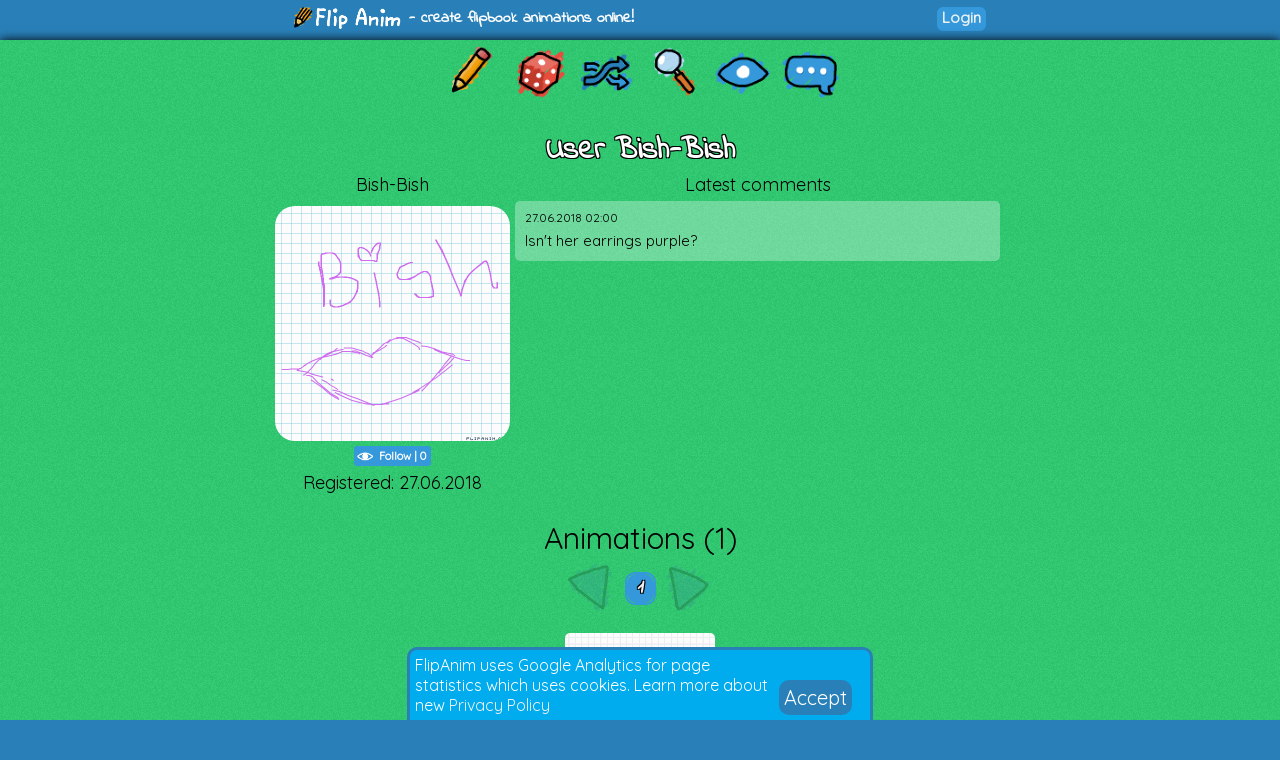

--- FILE ---
content_type: text/html; charset=UTF-8
request_url: https://flipanim.com/profile?name=Bish-Bish
body_size: 2984
content:
<!DOCTYPE html>
<html>
<head>
	<!-- Google tag (gtag.js) -->
	<script async src="https://www.googletagmanager.com/gtag/js?id=G-0YWYWWLRJG"></script>
	<script>
	  window.dataLayer = window.dataLayer || [];
	  function gtag(){dataLayer.push(arguments);}
	  gtag('js', new Date());

	  gtag('config', 'G-0YWYWWLRJG');
	</script>
	<link rel="icon" href="favicon.ico">
	<meta id="viewport" name="viewport" content="width=device-width, initial-scale=1, maximum-scale=1" />
	<meta name="Description" content="Create flipbook animations online!">
	<meta name="keywords" content="flipanim,flipbook,animations,free,online,animation,animated">
	<meta charset="UTF-8">
	<link href='https://fonts.googleapis.com/css?family=Indie+Flower|Quicksand' rel='stylesheet' type='text/css'>
	<meta property="fb:app_id" content="255131981492510" />
	<meta property="og:title" content="FlipAnim" />
	<meta property="og:description" content="Create flipbook animations online!" />
	<meta name="theme-color" content="#2980b9">
	<title>FlipAnim - create flipbook animations online!</title>
<meta property="og:image" content="https://flipanim.com//gfx/logo_fb.png" />
<meta property="og:url" content="https://flipanim.com/" />
<link rel="canonical" href="https://flipanim.com/" />
	<link rel="stylesheet" type="text/css" href="styles/style3.css?ver=2">	
	</head>
<body>
<div id="fb-root"></div>
<script async defer crossorigin="anonymous" src="https://connect.facebook.net/en_US/sdk.js#xfbml=1&version=v18.0&appId=255131981492510"></script>


<div class="header">
	<div class="header_active">
		<span>
			<a href="/">
				<div class="logo"></div>
			</a>
			<span class="logo_text"> - create flipbook animations online!</span>
		</span>
		<span style="float:right;">
			<div style="width: 90px; vertical-align: middle; display: inline-block; position: relative; overflow: hidden;">
				<div class="fb-like" data-href="https://www.facebook.com/FlipAnim" data-width="90" data-layout="button_count" data-action="like" data-size="small" data-share="false"></div>
			</div>
			<a href="login" class="flipButton">Login</a>		</span>
	</div>
</div>

<div id="mainDiv" class="main">

	<div id="mainDivActive" class="main_active">

<!--	
	<div style="text-align: center; font-family: 'Indie Flower'; font-size: 15px; color: #c0392b; font-weight:bold;">
		<a href="http://reddit.com/r/FlipAnim" style="text-align: center; font-family: 'Indie Flower'; font-size: 15px; color: #c0392b; font-weight:bold;">Gallery on /r/FlipAnim</a>
	</div>
-->

	<div class='menu_div' style="vertical-align: middle">
		<a class='flipTooltip' href='/' style="vertical-align: middle;">
			<div class='menu_item' style='background:url("gfx/gfx.png") -0px -320px;'></div>
			<span class='flipTooltiptext'>
				<div class='thumb_title'>Draw animation</div>
			</span>
		</a>
		<a class='flipTooltip' href='/rand' style="vertical-align: middle;">
			<div class='menu_item' style='background:url("gfx/gfx.png") -128px -256px;'></div>
			<span class='flipTooltiptext'>
				<div class='thumb_title'>Random animation</div>
			</span>
		</a>
		<a class='flipTooltip' href='/browse' style="vertical-align: middle;">
			<div class="menu_item" style='background:url("gfx/gfx.png") -192px -256px;'></div>
			<span class='flipTooltiptext'>
				<div class='thumb_title'>Browse animations</div>
			</span>
		</a>
		<div style="display:inline-block; height:64px;">
			<input id="searchInput" type="text" placeholder="Search..." style="border-radius:10px; border:2px solid; border-color: #27ae60; padding: 5px; vertical-align: middle; display: none;">
			<a id="searchButton" class='flipTooltip' href='' style="vertical-align: middle;">
				<div class="menu_item" style='background:url("gfx/gfx.png") -256px -256px;'></div>
				<span class='flipTooltiptext'>
					<div class='thumb_title'>Search animations</div>
				</span>
			</a>
		</div>
		<a id='almightyEye' class='flipTooltip' href='/followed' style="vertical-align: middle;">
			<div class="menu_item" style='background:url("gfx/gfx.png") -320px -64px;'>
			</div>
			<span class='flipTooltiptext'>
				<div class='thumb_title'>Followed users</div>
			</span>
		</a>
		<a class='flipTooltip' href='/comments' style="vertical-align: middle;">
			<div class="menu_item" style='background:url("gfx/gfx.png") -64px -320px;'></div>
			<span class='flipTooltiptext'>
				<div class='thumb_title'>Latest comments</div>
			</span>
		</a>
	</div>
	
	<script>
		function search() {
			window.location.href = "/search?text="+encodeURIComponent(searchInput.value);
		}
	
		searchButton.addEventListener("click",function(evt) {
				if (searchInput.style.display == "none") {
					searchInput.style.display = "inline";
					searchInput.focus();
				} else {
					if (searchInput.value=="") {
						searchInput.style.display = "none";
					} else {
						search();
					}
				}
				evt.preventDefault();
			}
		);
		
		searchInput.addEventListener("keyup",function(evt) {
			if(event.keyCode == 13){
				search();
			}
		});
	</script>

<div style='text-align:center; font-size:30px; margin-top:25px;' class='text_formatted'>User Bish-Bish</div><div style='overflow: hidden;'><div class='profileAvatar'><div class='text_normal' style='text-align: center; padding-bottom: 10px;'>Bish-Bish</div><div style='text-align:center;'><a href='anim=0VW6qc9G'><img src='//flipanim.com/gif/0/v/0VW6qc9G.gif' class='avatar_halfsize'></img></a></div><div style='text-align:center; margin-top: 5px;'><a href='login' class='mini_button watchButton'>
			<div title='Watch' class='watchIcon'></div>
			<span>Follow</span> | <span>0</span>
		</a></div><div style='text-align:center; margin-top:5px;'><div class='text_normal'>Registered: 27.06.2018</div></div></div><div class='text_normal' style='text-align: center;'>Latest comments</div><div style='overflow: hidden;'><div id='comment-unm7ROHPS895' style='position: relative; ' class='commentContainer commentContainerMinHeight '><a style='position:absolute; width: 100%; height: 100%; top: 0px; left: 0px;' href='action/user.php?action=showcomment&commentkey=unm7ROHPS895'></a><div class='commentInfo'><div class='commentDate'>27.06.2018 02:00</div></div><div class='commentText'>Isn&#039;t her earrings purple?</div></div></div></div><div style='text-align:center; font-size:30px; margin-top:25px;' class='text_normal'>Animations (1)</div><div style='text-align:center;'><div style='text-align: center; font-size: 20px;' class='text_formatted'><a class="btn_inactive" style="vertical-align:middle; background:url('gfx/gfx.png') -64px 0px;"></a><span class='filterGroup'><a href='?name=Bish-Bish&animpage=1' class='text_formatted filter filterSelected'>1</a></span><a class="btn_inactive" style="vertical-align:middle; background:url('gfx/gfx.png') -128px 0px;"></a></div><div class='browse_item'>
				<a href='/anim=0VW6qc9G'>
					<div style='position: relative;'><img class='browse_img' src='//flipanim.com/anim/athumb/0/v/0VW6qc9G.gif' /><div style='position:absolute; background-color: rgba(46, 204, 113, 1.0); background-image:url("gfx/noise.png"); font-size: 10px; left: 0px; top: 130px; margin-right: auto; height: 20px; border-radius: 0px 5px 0px 0px;'><div title='This animation is 2 seconds long' style='text-align: center; color: #34495e; font-weight: bold; vertical-align: top; line-height: 19px; margin: 1px; display: inline-block; background: url("gfx/gfx.png") -288px -160px; width: 20px; height: 20px; font-family: "Quicksand";'>2</div></div><div style='position:absolute; background-color: rgba(46, 204, 113, 1.0); background-image:url("gfx/noise.png"); font-size: 10px; border-radius: 5px 0px 0px 0px; right: 0px; top: 130px; margin-left: auto; height: 20px;'></div></div></a><div class='browse_title'>Be your inner &quot;Bish&quot;</div><div class='browse_time'>7 years ago</div></div><div style='text-align: center; font-size: 20px;' class='text_formatted'><a class="btn_inactive" style="vertical-align:middle; background:url('gfx/gfx.png') -64px 0px;"></a><span class='filterGroup'><a href='?name=Bish-Bish&animpage=1' class='text_formatted filter filterSelected'>1</a></span><a class="btn_inactive" style="vertical-align:middle; background:url('gfx/gfx.png') -128px 0px;"></a></div></div><input type="hidden" id="userName" name="userName" value="Bish-Bish"></input><script src="js/subscribe.js"></script><script src="js/block.js"></script>	</div>

</div>



<div id="gdprInfo" style="position: fixed; bottom: 0px; width: 100%; font-family: 'Quicksand'; display: none;">
 <div style="margin-left: auto; margin-right: auto; background-color: #00aced; color: white; margin-bottom: 0px; padding: 5px; border-radius: 10px 10px 0px 0px; border: 3px solid #2980b9; border-bottom: 0px;" class="plsLikeBox">
	<div style="width: 80%;display: inline-block;">
		FlipAnim uses Google Analytics for page statistics which uses cookies. Learn more about new <a href="privacy">Privacy Policy</a>
	</div>
	<div style="display: inline-block; vertical-align: super;">
		<a href="#" id="gdprInfoOk" style="color: white; padding: 5px; background-color: #2980b9; border-radius: 10px; font-size: 20px; text-align: center;">
			Accept
		</a>
	</div>
 </div>
</div>

<script>
	function setGdprAccepted(evt) {
		var d = new Date();
		d.setTime(d.getTime() + (365*24*60*60*1000));
		var expires = d.toUTCString();
		document.cookie = "gdprInfoAccepted=true;expires="+expires+";path=/";
		localStorage.setItem("gdprInfoAccepted", "true");
		document.getElementById("gdprInfo").style.display="none";
		evt.preventDefault()
	}
	
	if (typeof(Storage) !== "undefined" && localStorage.gdprInfoAccepted!="true") {
		document.getElementById("gdprInfo").style.display="inline";
	} else if (document.cookie.search("gdprInfoAccepted")==-1) {
		document.getElementById("gdprInfo").style.display="inline";
	}

	document.getElementById("gdprInfoOk").addEventListener("click", function(evt) {setGdprAccepted(evt);});
</script>

<div class="footer"><div class="footer_active">
    <div style="display:inline-block;width:30%;vertical-align:top;">
        <div style="font-weight: bold;">Special thanks to:</div>
        <div><a href="https://jnordberg.github.io/gif.js/" target="_blank">Johan Nordbergs gif.js</a></div>
        <div><a href="https://flatuicolors.com/" target="_blank">FlatUI Colors</a></div>
    </div>
    <div style="display:inline-block;width:30%;vertical-align:top">
        <div style="font-weight: bold;">Legals:</div>
        <div><a href="tos">Terms of Service</a></div>
        <div><a href="privacy">Privacy Policy</a></div>
    </div>
    <div style="display:inline-block;width:30%;vertical-align:top">
        <div style="font-weight: bold;">Feedback? Suggestions?</div>
        <div><a href="mailto:contact@flipanim.com?subject=FlipAnim contact">Contact me!</a></div>
		    </div>
    <div style="text-align: center; font-size: 12px; margin-top: 10px;">This site uses cookies and local storage for your better experience.</div>
    <div style="text-align: center; font-size: 12px;">2016-2026	Poklik</div>
</div>
</div>

<script>
  (function(i,s,o,g,r,a,m){i['GoogleAnalyticsObject']=r;i[r]=i[r]||function(){
  (i[r].q=i[r].q||[]).push(arguments)},i[r].l=1*new Date();a=s.createElement(o),
  m=s.getElementsByTagName(o)[0];a.async=1;a.src=g;m.parentNode.insertBefore(a,m)
  })(window,document,'script','//www.google-analytics.com/analytics.js','ga');

  ga('create', 'UA-76003036-1', 'auto');
  ga('send', 'pageview');

</script>

</body>
</html>
